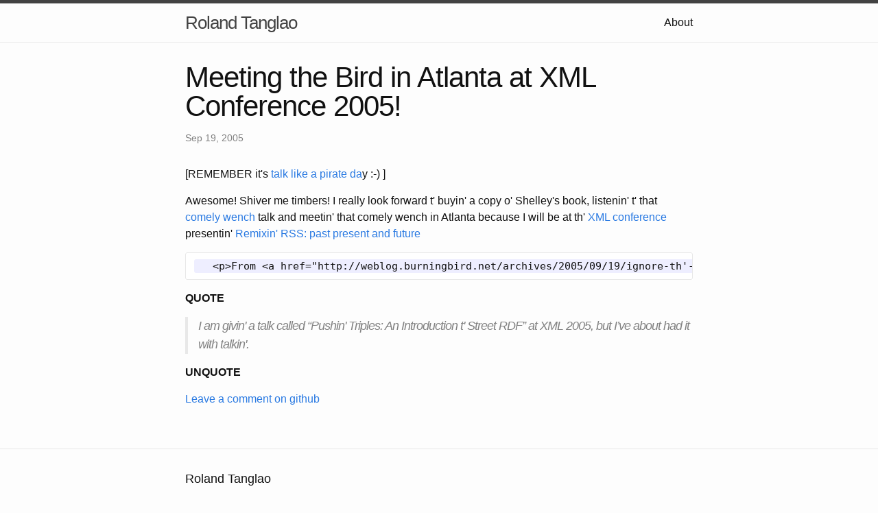

--- FILE ---
content_type: text/html; charset=UTF-8
request_url: https://rolandtanglao.com/2005/09/19/meeting-the-bird-in-atlanta-at-xml-conference-2005/
body_size: 2545
content:
<!DOCTYPE html>
<html>

  <head>
    <meta charset="utf-8">
    <meta name="viewport" content="width=device-width initial-scale=1" />
    <meta http-equiv="X-UA-Compatible" content="IE=edge">

    <title> Meeting the Bird in Atlanta at XML Conference 2005!</title>
    <meta name="description" content="flickr.com/roland, twitter.com/rtanglao #firefox #thunderbird
">

    <link rel="stylesheet" href="/css/main.css">
    <link rel="canonical" href="http://rolandtanglao.com/2005/09/19/meeting-the-bird-in-atlanta-at-xml-conference-2005/">
</head>


  <body>

    <header class="site-header">

  <div class="wrapper">

    <a class="site-title" href="/">Roland Tanglao</a>

    <nav class="site-nav">
      <a href="#" class="menu-icon">
        <svg viewBox="0 0 18 15">
          <path fill="#424242" d="M18,1.484c0,0.82-0.665,1.484-1.484,1.484H1.484C0.665,2.969,0,2.304,0,1.484l0,0C0,0.665,0.665,0,1.484,0 h15.031C17.335,0,18,0.665,18,1.484L18,1.484z"/>
          <path fill="#424242" d="M18,7.516C18,8.335,17.335,9,16.516,9H1.484C0.665,9,0,8.335,0,7.516l0,0c0-0.82,0.665-1.484,1.484-1.484 h15.031C17.335,6.031,18,6.696,18,7.516L18,7.516z"/>
          <path fill="#424242" d="M18,13.516C18,14.335,17.335,15,16.516,15H1.484C0.665,15,0,14.335,0,13.516l0,0 c0-0.82,0.665-1.484,1.484-1.484h15.031C17.335,12.031,18,12.696,18,13.516L18,13.516z"/>
        </svg>
      </a>

      <div class="trigger">
        
          
          <a class="page-link" href="/about/">About</a>
          
        
          
        
          
        
          
        
      </div>
    </nav>

  </div>

</header>


    <div class="page-content">
      <div class="wrapper">
        <div class="post">

  <header class="post-header">
    <h1 class="post-title"> Meeting the Bird in Atlanta at XML Conference 2005!</h1>
    <p class="post-meta">Sep 19, 2005</p>
  </header>

  <article class="post-content">
    <p>    [REMEMBER it's <a href="http://weblog.burningbird.net/archives/2005/09/19/maties/">talk like a pirate da</a>y :-) ]
</p>
<p>Awesome!  Shiver me timbers! I really look forward t' buyin' a copy o' Shelley's book, listenin' t' that <a href="http://weblog.burningbird.net/archives/2005/09/19/maties/">comely wench</a> talk and meetin' that comely wench in Atlanta because I will be at th' <a target="_self" href="http://www.xmlconference.org/">XML conference</a> presentin' <a target="_self" href="http://2005.xmlconference.org/program/tuesday#24">Remixin' RSS: past present and future</a><br /> </p>
<div class="language-plaintext highlighter-rouge"><div class="highlight"><pre class="highlight"><code>   &lt;p&gt;From &lt;a href="http://weblog.burningbird.net/archives/2005/09/19/ignore-th'-fact-that-its-workin'/" title="Permanent Link: Ignore th' fact that it&amp;rsquo;s workin'"&gt;Ignore th' fact that 'tis not workin'&lt;/a&gt;:&lt;/p&gt;
</code></pre></div></div>
<p><b>QUOTE</b>
</p>
<blockquote> <p>I am givin' a talk called &ldquo;Pushin' Triples: An Introduction t' Street RDF&rdquo; at XML 2005, but I&rsquo;ve about had it with talkin'.  </p> </blockquote>
<p><b>UNQUOTE</b></p>


    <p><a href="https://github.com/rtanglao/rtDOTcom/issues">Leave a comment on github</a></p>
  </article>

</div>

      </div>
    </div>

    <footer class="site-footer">

  <div class="wrapper">

    <h2 class="footer-heading">Roland Tanglao</h2>

    <div class="footer-col-wrapper">
      <div class="footer-col  footer-col-1">
        <ul class="contact-list">
          <li>Roland Tanglao</li>
          <li><a href="mailto:roland@rolandtanglao.com">roland@rolandtanglao.com</a></li>
        </ul>
      </div>

      <div class="footer-col  footer-col-2">
        <ul class="social-media-list">
          
          <li>
            <a href="https://github.com/rtanglao">
              <span class="icon  icon--github">
                <svg viewBox="0 0 16 16">
                  <path fill="#828282" d="M7.999,0.431c-4.285,0-7.76,3.474-7.76,7.761 c0,3.428,2.223,6.337,5.307,7.363c0.388,0.071,0.53-0.168,0.53-0.374c0-0.184-0.007-0.672-0.01-1.32 c-2.159,0.469-2.614-1.04-2.614-1.04c-0.353-0.896-0.862-1.135-0.862-1.135c-0.705-0.481,0.053-0.472,0.053-0.472 c0.779,0.055,1.189,0.8,1.189,0.8c0.692,1.186,1.816,0.843,2.258,0.645c0.071-0.502,0.271-0.843,0.493-1.037 C4.86,11.425,3.049,10.76,3.049,7.786c0-0.847,0.302-1.54,0.799-2.082C3.768,5.507,3.501,4.718,3.924,3.65 c0,0,0.652-0.209,2.134,0.796C6.677,4.273,7.34,4.187,8,4.184c0.659,0.003,1.323,0.089,1.943,0.261 c1.482-1.004,2.132-0.796,2.132-0.796c0.423,1.068,0.157,1.857,0.077,2.054c0.497,0.542,0.798,1.235,0.798,2.082 c0,2.981-1.814,3.637-3.543,3.829c0.279,0.24,0.527,0.713,0.527,1.437c0,1.037-0.01,1.874-0.01,2.129 c0,0.208,0.14,0.449,0.534,0.373c3.081-1.028,5.302-3.935,5.302-7.362C15.76,3.906,12.285,0.431,7.999,0.431z"/>
                </svg>
              </span>

              <span class="username">rtanglao</span>
            </a>
          </li>
          

          
          <li>
            <a href="https://twitter.com/rtanglao">
              <span class="icon  icon--twitter">
                <svg viewBox="0 0 16 16">
                  <path fill="#828282" d="M15.969,3.058c-0.586,0.26-1.217,0.436-1.878,0.515c0.675-0.405,1.194-1.045,1.438-1.809
                  c-0.632,0.375-1.332,0.647-2.076,0.793c-0.596-0.636-1.446-1.033-2.387-1.033c-1.806,0-3.27,1.464-3.27,3.27 c0,0.256,0.029,0.506,0.085,0.745C5.163,5.404,2.753,4.102,1.14,2.124C0.859,2.607,0.698,3.168,0.698,3.767 c0,1.134,0.577,2.135,1.455,2.722C1.616,6.472,1.112,6.325,0.671,6.08c0,0.014,0,0.027,0,0.041c0,1.584,1.127,2.906,2.623,3.206 C3.02,9.402,2.731,9.442,2.433,9.442c-0.211,0-0.416-0.021-0.615-0.059c0.416,1.299,1.624,2.245,3.055,2.271 c-1.119,0.877-2.529,1.4-4.061,1.4c-0.264,0-0.524-0.015-0.78-0.046c1.447,0.928,3.166,1.469,5.013,1.469 c6.015,0,9.304-4.983,9.304-9.304c0-0.142-0.003-0.283-0.009-0.423C14.976,4.29,15.531,3.714,15.969,3.058z"/>
                </svg>
              </span>

              <span class="username">rtanglao</span>
            </a>
          </li>
          
        </ul>
      </div>

      <div class="footer-col  footer-col-3">
        <p class="text">flickr.com/roland, twitter.com/rtanglao #firefox #thunderbird
</p>
      </div>
    </div>

  </div>

</footer>


  </body>

</html>
